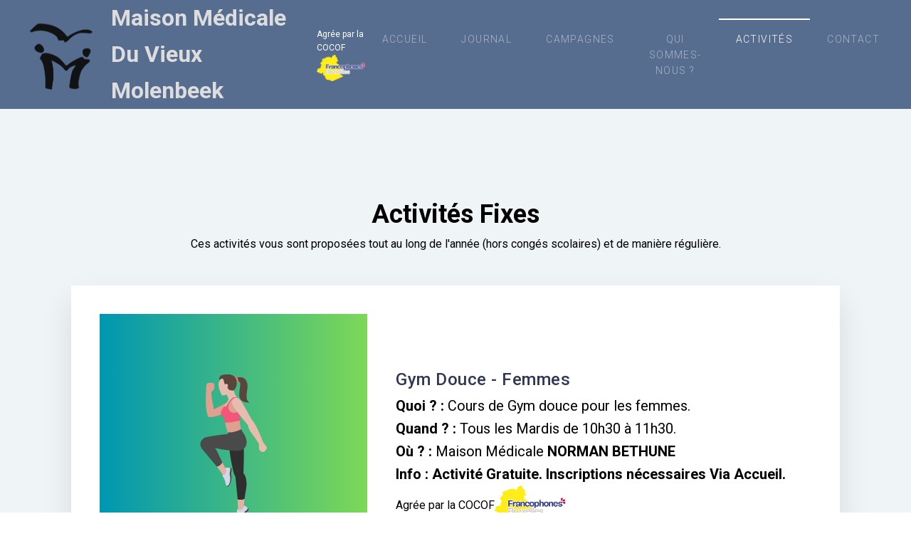

--- FILE ---
content_type: text/html; charset=UTF-8
request_url: https://mmvm.be/activites/
body_size: 7715
content:
<!DOCTYPE html>
<html lang="fr-FR" >
<head>
<meta charset="UTF-8">
<meta name="viewport" content="width=device-width, initial-scale=1.0">
<!-- WP_HEAD() START -->
<link rel="preload" as="style" href="https://fonts.googleapis.com/css?family=Roboto:100,200,300,400,500,600,700,800,900|Roboto:100,200,300,400,500,600,700,800,900" >
<link rel="stylesheet" href="https://fonts.googleapis.com/css?family=Roboto:100,200,300,400,500,600,700,800,900|Roboto:100,200,300,400,500,600,700,800,900">
<meta name='robots' content='index, follow, max-image-preview:large, max-snippet:-1, max-video-preview:-1' />

	<!-- This site is optimized with the Yoast SEO plugin v23.4 - https://yoast.com/wordpress/plugins/seo/ -->
	<title>Activités - Maison médicale du Vieux Molenbeek</title>
	<link rel="canonical" href="https://mmvm.be/activites/" />
	<meta property="og:locale" content="fr_FR" />
	<meta property="og:type" content="article" />
	<meta property="og:title" content="Activités - Maison médicale du Vieux Molenbeek" />
	<meta property="og:description" content="Activités Fixes Ces activités vous sont proposées tout au long de l&#039;année (hors congés scolaires) et de manière régulière. Zumba pour les Femmes Quoi ? : Cours de Zumba pour les femmes. Quand ? : Revient Bientôt Où ? : RDV maison médicale ou 62 Rue des quatre vents (maison des frères). Info : Venir [&hellip;]" />
	<meta property="og:url" content="https://mmvm.be/activites/" />
	<meta property="og:site_name" content="Maison médicale du Vieux Molenbeek" />
	<meta property="article:modified_time" content="2022-12-03T02:10:33+00:00" />
	<meta property="og:image" content="http://mmvm.be/wp-content/uploads/2022/01/5028196-2-300x200.jpg" />
	<meta name="twitter:card" content="summary_large_image" />
	<meta name="twitter:label1" content="Durée de lecture estimée" />
	<meta name="twitter:data1" content="3 minutes" />
	<script type="application/ld+json" class="yoast-schema-graph">{"@context":"https://schema.org","@graph":[{"@type":"WebPage","@id":"https://mmvm.be/activites/","url":"https://mmvm.be/activites/","name":"Activités - Maison médicale du Vieux Molenbeek","isPartOf":{"@id":"https://mmvm.be/#website"},"primaryImageOfPage":{"@id":"https://mmvm.be/activites/#primaryimage"},"image":{"@id":"https://mmvm.be/activites/#primaryimage"},"thumbnailUrl":"http://mmvm.be/wp-content/uploads/2022/01/5028196-2-300x200.jpg","datePublished":"2021-09-15T12:37:31+00:00","dateModified":"2022-12-03T02:10:33+00:00","breadcrumb":{"@id":"https://mmvm.be/activites/#breadcrumb"},"inLanguage":"fr-FR","potentialAction":[{"@type":"ReadAction","target":["https://mmvm.be/activites/"]}]},{"@type":"ImageObject","inLanguage":"fr-FR","@id":"https://mmvm.be/activites/#primaryimage","url":"http://mmvm.be/wp-content/uploads/2022/01/5028196-2-300x200.jpg","contentUrl":"http://mmvm.be/wp-content/uploads/2022/01/5028196-2-300x200.jpg"},{"@type":"BreadcrumbList","@id":"https://mmvm.be/activites/#breadcrumb","itemListElement":[{"@type":"ListItem","position":1,"name":"Accueil","item":"https://mmvm.be/"},{"@type":"ListItem","position":2,"name":"Activités"}]},{"@type":"WebSite","@id":"https://mmvm.be/#website","url":"https://mmvm.be/","name":"Maison médicale du Vieux Molenbeek","description":"Maison Médicale du Vieux Molenbeek","publisher":{"@id":"https://mmvm.be/#organization"},"potentialAction":[{"@type":"SearchAction","target":{"@type":"EntryPoint","urlTemplate":"https://mmvm.be/?s={search_term_string}"},"query-input":{"@type":"PropertyValueSpecification","valueRequired":true,"valueName":"search_term_string"}}],"inLanguage":"fr-FR"},{"@type":"Organization","@id":"https://mmvm.be/#organization","name":"Maison médicale du Vieux Molenbeek","url":"https://mmvm.be/","logo":{"@type":"ImageObject","inLanguage":"fr-FR","@id":"https://mmvm.be/#/schema/logo/image/","url":"https://mmvm.be/wp-content/uploads/2022/02/cropped-image.png","contentUrl":"https://mmvm.be/wp-content/uploads/2022/02/cropped-image.png","width":608,"height":86,"caption":"Maison médicale du Vieux Molenbeek"},"image":{"@id":"https://mmvm.be/#/schema/logo/image/"}}]}</script>
	<!-- / Yoast SEO plugin. -->


<link rel="alternate" title="oEmbed (JSON)" type="application/json+oembed" href="https://mmvm.be/wp-json/oembed/1.0/embed?url=https%3A%2F%2Fmmvm.be%2Factivites%2F" />
<link rel="alternate" title="oEmbed (XML)" type="text/xml+oembed" href="https://mmvm.be/wp-json/oembed/1.0/embed?url=https%3A%2F%2Fmmvm.be%2Factivites%2F&#038;format=xml" />
<style id='wp-img-auto-sizes-contain-inline-css' type='text/css'>
img:is([sizes=auto i],[sizes^="auto," i]){contain-intrinsic-size:3000px 1500px}
/*# sourceURL=wp-img-auto-sizes-contain-inline-css */
</style>

<link rel='stylesheet' id='wp-block-library-css' href='https://mmvm.be/wp-includes/css/dist/block-library/style.min.css?ver=6.9' type='text/css' media='all' />
<style id='global-styles-inline-css' type='text/css'>
:root{--wp--preset--aspect-ratio--square: 1;--wp--preset--aspect-ratio--4-3: 4/3;--wp--preset--aspect-ratio--3-4: 3/4;--wp--preset--aspect-ratio--3-2: 3/2;--wp--preset--aspect-ratio--2-3: 2/3;--wp--preset--aspect-ratio--16-9: 16/9;--wp--preset--aspect-ratio--9-16: 9/16;--wp--preset--color--black: #000000;--wp--preset--color--cyan-bluish-gray: #abb8c3;--wp--preset--color--white: #ffffff;--wp--preset--color--pale-pink: #f78da7;--wp--preset--color--vivid-red: #cf2e2e;--wp--preset--color--luminous-vivid-orange: #ff6900;--wp--preset--color--luminous-vivid-amber: #fcb900;--wp--preset--color--light-green-cyan: #7bdcb5;--wp--preset--color--vivid-green-cyan: #00d084;--wp--preset--color--pale-cyan-blue: #8ed1fc;--wp--preset--color--vivid-cyan-blue: #0693e3;--wp--preset--color--vivid-purple: #9b51e0;--wp--preset--gradient--vivid-cyan-blue-to-vivid-purple: linear-gradient(135deg,rgb(6,147,227) 0%,rgb(155,81,224) 100%);--wp--preset--gradient--light-green-cyan-to-vivid-green-cyan: linear-gradient(135deg,rgb(122,220,180) 0%,rgb(0,208,130) 100%);--wp--preset--gradient--luminous-vivid-amber-to-luminous-vivid-orange: linear-gradient(135deg,rgb(252,185,0) 0%,rgb(255,105,0) 100%);--wp--preset--gradient--luminous-vivid-orange-to-vivid-red: linear-gradient(135deg,rgb(255,105,0) 0%,rgb(207,46,46) 100%);--wp--preset--gradient--very-light-gray-to-cyan-bluish-gray: linear-gradient(135deg,rgb(238,238,238) 0%,rgb(169,184,195) 100%);--wp--preset--gradient--cool-to-warm-spectrum: linear-gradient(135deg,rgb(74,234,220) 0%,rgb(151,120,209) 20%,rgb(207,42,186) 40%,rgb(238,44,130) 60%,rgb(251,105,98) 80%,rgb(254,248,76) 100%);--wp--preset--gradient--blush-light-purple: linear-gradient(135deg,rgb(255,206,236) 0%,rgb(152,150,240) 100%);--wp--preset--gradient--blush-bordeaux: linear-gradient(135deg,rgb(254,205,165) 0%,rgb(254,45,45) 50%,rgb(107,0,62) 100%);--wp--preset--gradient--luminous-dusk: linear-gradient(135deg,rgb(255,203,112) 0%,rgb(199,81,192) 50%,rgb(65,88,208) 100%);--wp--preset--gradient--pale-ocean: linear-gradient(135deg,rgb(255,245,203) 0%,rgb(182,227,212) 50%,rgb(51,167,181) 100%);--wp--preset--gradient--electric-grass: linear-gradient(135deg,rgb(202,248,128) 0%,rgb(113,206,126) 100%);--wp--preset--gradient--midnight: linear-gradient(135deg,rgb(2,3,129) 0%,rgb(40,116,252) 100%);--wp--preset--font-size--small: 13px;--wp--preset--font-size--medium: 20px;--wp--preset--font-size--large: 36px;--wp--preset--font-size--x-large: 42px;--wp--preset--spacing--20: 0.44rem;--wp--preset--spacing--30: 0.67rem;--wp--preset--spacing--40: 1rem;--wp--preset--spacing--50: 1.5rem;--wp--preset--spacing--60: 2.25rem;--wp--preset--spacing--70: 3.38rem;--wp--preset--spacing--80: 5.06rem;--wp--preset--shadow--natural: 6px 6px 9px rgba(0, 0, 0, 0.2);--wp--preset--shadow--deep: 12px 12px 50px rgba(0, 0, 0, 0.4);--wp--preset--shadow--sharp: 6px 6px 0px rgba(0, 0, 0, 0.2);--wp--preset--shadow--outlined: 6px 6px 0px -3px rgb(255, 255, 255), 6px 6px rgb(0, 0, 0);--wp--preset--shadow--crisp: 6px 6px 0px rgb(0, 0, 0);}:where(.is-layout-flex){gap: 0.5em;}:where(.is-layout-grid){gap: 0.5em;}body .is-layout-flex{display: flex;}.is-layout-flex{flex-wrap: wrap;align-items: center;}.is-layout-flex > :is(*, div){margin: 0;}body .is-layout-grid{display: grid;}.is-layout-grid > :is(*, div){margin: 0;}:where(.wp-block-columns.is-layout-flex){gap: 2em;}:where(.wp-block-columns.is-layout-grid){gap: 2em;}:where(.wp-block-post-template.is-layout-flex){gap: 1.25em;}:where(.wp-block-post-template.is-layout-grid){gap: 1.25em;}.has-black-color{color: var(--wp--preset--color--black) !important;}.has-cyan-bluish-gray-color{color: var(--wp--preset--color--cyan-bluish-gray) !important;}.has-white-color{color: var(--wp--preset--color--white) !important;}.has-pale-pink-color{color: var(--wp--preset--color--pale-pink) !important;}.has-vivid-red-color{color: var(--wp--preset--color--vivid-red) !important;}.has-luminous-vivid-orange-color{color: var(--wp--preset--color--luminous-vivid-orange) !important;}.has-luminous-vivid-amber-color{color: var(--wp--preset--color--luminous-vivid-amber) !important;}.has-light-green-cyan-color{color: var(--wp--preset--color--light-green-cyan) !important;}.has-vivid-green-cyan-color{color: var(--wp--preset--color--vivid-green-cyan) !important;}.has-pale-cyan-blue-color{color: var(--wp--preset--color--pale-cyan-blue) !important;}.has-vivid-cyan-blue-color{color: var(--wp--preset--color--vivid-cyan-blue) !important;}.has-vivid-purple-color{color: var(--wp--preset--color--vivid-purple) !important;}.has-black-background-color{background-color: var(--wp--preset--color--black) !important;}.has-cyan-bluish-gray-background-color{background-color: var(--wp--preset--color--cyan-bluish-gray) !important;}.has-white-background-color{background-color: var(--wp--preset--color--white) !important;}.has-pale-pink-background-color{background-color: var(--wp--preset--color--pale-pink) !important;}.has-vivid-red-background-color{background-color: var(--wp--preset--color--vivid-red) !important;}.has-luminous-vivid-orange-background-color{background-color: var(--wp--preset--color--luminous-vivid-orange) !important;}.has-luminous-vivid-amber-background-color{background-color: var(--wp--preset--color--luminous-vivid-amber) !important;}.has-light-green-cyan-background-color{background-color: var(--wp--preset--color--light-green-cyan) !important;}.has-vivid-green-cyan-background-color{background-color: var(--wp--preset--color--vivid-green-cyan) !important;}.has-pale-cyan-blue-background-color{background-color: var(--wp--preset--color--pale-cyan-blue) !important;}.has-vivid-cyan-blue-background-color{background-color: var(--wp--preset--color--vivid-cyan-blue) !important;}.has-vivid-purple-background-color{background-color: var(--wp--preset--color--vivid-purple) !important;}.has-black-border-color{border-color: var(--wp--preset--color--black) !important;}.has-cyan-bluish-gray-border-color{border-color: var(--wp--preset--color--cyan-bluish-gray) !important;}.has-white-border-color{border-color: var(--wp--preset--color--white) !important;}.has-pale-pink-border-color{border-color: var(--wp--preset--color--pale-pink) !important;}.has-vivid-red-border-color{border-color: var(--wp--preset--color--vivid-red) !important;}.has-luminous-vivid-orange-border-color{border-color: var(--wp--preset--color--luminous-vivid-orange) !important;}.has-luminous-vivid-amber-border-color{border-color: var(--wp--preset--color--luminous-vivid-amber) !important;}.has-light-green-cyan-border-color{border-color: var(--wp--preset--color--light-green-cyan) !important;}.has-vivid-green-cyan-border-color{border-color: var(--wp--preset--color--vivid-green-cyan) !important;}.has-pale-cyan-blue-border-color{border-color: var(--wp--preset--color--pale-cyan-blue) !important;}.has-vivid-cyan-blue-border-color{border-color: var(--wp--preset--color--vivid-cyan-blue) !important;}.has-vivid-purple-border-color{border-color: var(--wp--preset--color--vivid-purple) !important;}.has-vivid-cyan-blue-to-vivid-purple-gradient-background{background: var(--wp--preset--gradient--vivid-cyan-blue-to-vivid-purple) !important;}.has-light-green-cyan-to-vivid-green-cyan-gradient-background{background: var(--wp--preset--gradient--light-green-cyan-to-vivid-green-cyan) !important;}.has-luminous-vivid-amber-to-luminous-vivid-orange-gradient-background{background: var(--wp--preset--gradient--luminous-vivid-amber-to-luminous-vivid-orange) !important;}.has-luminous-vivid-orange-to-vivid-red-gradient-background{background: var(--wp--preset--gradient--luminous-vivid-orange-to-vivid-red) !important;}.has-very-light-gray-to-cyan-bluish-gray-gradient-background{background: var(--wp--preset--gradient--very-light-gray-to-cyan-bluish-gray) !important;}.has-cool-to-warm-spectrum-gradient-background{background: var(--wp--preset--gradient--cool-to-warm-spectrum) !important;}.has-blush-light-purple-gradient-background{background: var(--wp--preset--gradient--blush-light-purple) !important;}.has-blush-bordeaux-gradient-background{background: var(--wp--preset--gradient--blush-bordeaux) !important;}.has-luminous-dusk-gradient-background{background: var(--wp--preset--gradient--luminous-dusk) !important;}.has-pale-ocean-gradient-background{background: var(--wp--preset--gradient--pale-ocean) !important;}.has-electric-grass-gradient-background{background: var(--wp--preset--gradient--electric-grass) !important;}.has-midnight-gradient-background{background: var(--wp--preset--gradient--midnight) !important;}.has-small-font-size{font-size: var(--wp--preset--font-size--small) !important;}.has-medium-font-size{font-size: var(--wp--preset--font-size--medium) !important;}.has-large-font-size{font-size: var(--wp--preset--font-size--large) !important;}.has-x-large-font-size{font-size: var(--wp--preset--font-size--x-large) !important;}
/*# sourceURL=global-styles-inline-css */
</style>

<style id='classic-theme-styles-inline-css' type='text/css'>
/*! This file is auto-generated */
.wp-block-button__link{color:#fff;background-color:#32373c;border-radius:9999px;box-shadow:none;text-decoration:none;padding:calc(.667em + 2px) calc(1.333em + 2px);font-size:1.125em}.wp-block-file__button{background:#32373c;color:#fff;text-decoration:none}
/*# sourceURL=/wp-includes/css/classic-themes.min.css */
</style>
<link rel='stylesheet' id='oxygen-css' href='https://mmvm.be/wp-content/plugins/oxygen/component-framework/oxygen.css?ver=4.9.5' type='text/css' media='all' />
<script type="text/javascript" src="https://mmvm.be/wp-includes/js/jquery/jquery.min.js?ver=3.7.1" id="jquery-core-js"></script>
<link rel="https://api.w.org/" href="https://mmvm.be/wp-json/" /><link rel="alternate" title="JSON" type="application/json" href="https://mmvm.be/wp-json/wp/v2/pages/155" /><link rel="EditURI" type="application/rsd+xml" title="RSD" href="https://mmvm.be/xmlrpc.php?rsd" />
<meta name="generator" content="WordPress 6.9" />
<link rel='shortlink' href='https://mmvm.be/?p=155' />
<link rel='stylesheet' id='oxygen-cache-1306-css' href='//mmvm.be/wp-content/uploads/oxygen/css/1306.css?cache=1718723659&#038;ver=6.9' type='text/css' media='all' />
<link rel='stylesheet' id='oxygen-cache-1304-css' href='//mmvm.be/wp-content/uploads/oxygen/css/1304.css?cache=1686074382&#038;ver=6.9' type='text/css' media='all' />
<link rel='stylesheet' id='oxygen-cache-155-css' href='//mmvm.be/wp-content/uploads/oxygen/css/155.css?cache=1725891466&#038;ver=6.9' type='text/css' media='all' />
<link rel='stylesheet' id='oxygen-universal-styles-css' href='//mmvm.be/wp-content/uploads/oxygen/css/universal.css?cache=1725891466&#038;ver=6.9' type='text/css' media='all' />
<!-- END OF WP_HEAD() -->
</head>
<body class="wp-singular page-template-default page page-id-155 wp-custom-logo wp-theme-oxygen-is-not-a-theme  wp-embed-responsive oxygen-body" >




						<header id="_header-83-1306" class="oxy-header-wrapper oxy-overlay-header oxy-header" ><div id="_header_row-84-1306" class="oxy-header-row" ><div class="oxy-header-container"><div id="_header_left-85-1306" class="oxy-header-left" ><div id="div_block-105-1306" class="ct-div-block" ><img  id="image-87-1306" alt="" src="http://mmvm.be/wp-content/uploads/2022/12/logo_propre-removebg-preview.png" class="ct-image"/><h1 id="headline-92-1306" class="ct-headline">Maison Médicale Du Vieux Molenbeek<br></h1></div></div><div id="_header_center-88-1306" class="oxy-header-center" ><div id="div_block-115-1306" class="ct-div-block" ><div id="text_block-109-1306" class="ct-text-block" >Agrée par la COCOF</div><img  id="image-113-1306" alt="" src="https://mmvm.be/wp-content/uploads/2024/06/Logo-cocof.png" class="ct-image" srcset="" sizes="(max-width: 1200px) 100vw, 1200px" /></div></div><div id="_header_right-89-1306" class="oxy-header-right" ><nav id="_nav_menu-90-1306" class="oxy-nav-menu oxy-nav-menu-dropdowns oxy-nav-menu-dropdown-arrow" ><div class='oxy-menu-toggle'><div class='oxy-nav-menu-hamburger-wrap'><div class='oxy-nav-menu-hamburger'><div class='oxy-nav-menu-hamburger-line'></div><div class='oxy-nav-menu-hamburger-line'></div><div class='oxy-nav-menu-hamburger-line'></div></div></div></div><div class="menu-primary-menu-container"><ul id="menu-primary-menu" class="oxy-nav-menu-list"><li id="menu-item-988" class="menu-item menu-item-type-custom menu-item-object-custom menu-item-home menu-item-988"><a href="https://mmvm.be/">Accueil</a></li>
<li id="menu-item-279" class="menu-item menu-item-type-post_type menu-item-object-page menu-item-279"><a href="https://mmvm.be/journal/">Journal</a></li>
<li id="menu-item-1367" class="menu-item menu-item-type-post_type menu-item-object-page menu-item-1367"><a href="https://mmvm.be/campagnes/">Campagnes</a></li>
<li id="menu-item-54" class="menu-item menu-item-type-post_type menu-item-object-page menu-item-54"><a href="https://mmvm.be/about/">Qui sommes-nous ?</a></li>
<li id="menu-item-158" class="menu-item menu-item-type-post_type menu-item-object-page current-menu-item page_item page-item-155 current_page_item menu-item-158"><a href="https://mmvm.be/activites/" aria-current="page">Activités</a></li>
<li id="menu-item-56" class="menu-item menu-item-type-post_type menu-item-object-page menu-item-56"><a href="https://mmvm.be/contact/">Contact</a></li>
</ul></div></nav></div></div></div></header>
		<div id='inner_content-3-114' class='ct-inner-content'><section id="section-2-155" class=" ct-section" ><div class="ct-section-inner-wrap"><h1 id="headline-59-155" class="ct-headline">Activités Fixes<br></h1><div id="_rich_text-62-155" class="oxy-rich-text" ><p>Ces activités vous sont proposées tout au long de l'année (hors congés scolaires) et de manière régulière.</p></div></div></section><section id="section-103-155" class=" ct-section" ><div class="ct-section-inner-wrap"><div id="new_columns-106-155" class="ct-new-columns atomic-team-5-wrapper" ><div id="div_block-107-155" class="ct-div-block" ><img  id="image-108-155" alt="" src="http://mmvm.be/wp-content/uploads/2024/09/Untitled-design.png" class="ct-image"/></div><div id="div_block-109-155" class="ct-div-block atomic-team-5-text-column" ><h4 id="headline-110-155" class="ct-headline atomic-team-5-title">Gym Douce - Femmes <br></h4><div id="_rich_text-130-155" class="oxy-rich-text" ><p><strong>Quoi ? :</strong> Cours de Gym douce pour les femmes.<br /><strong>Quand ? :</strong> Tous les Mardis de 10h30 à 11h30.<br /><strong>Où ? :</strong> Maison Médicale <strong>NORMAN BETHUNE </strong><br /><strong>Info :</strong> <strong>Activité Gratuite. Inscriptions nécessaires Via Accueil. <br /></strong></p></div><div id="div_block-167-155" class="ct-div-block" ><div id="text_block-168-155" class="ct-text-block" >Agrée par la COCOF</div><img  id="image-169-155" alt="" src="https://mmvm.be/wp-content/uploads/2024/06/Logo-cocof.png" class="ct-image" srcset="" sizes="(max-width: 1200px) 100vw, 1200px" /></div></div></div><div id="new_columns-192-155" class="ct-new-columns atomic-team-5-wrapper" ><div id="div_block-193-155" class="ct-div-block" ><img  id="image-194-155" alt="" src="http://mmvm.be/wp-content/uploads/2023/12/Colorful-Fun-Summer-Sports-Camp-Flyer3.png" class="ct-image"/></div><div id="div_block-195-155" class="ct-div-block atomic-team-5-text-column" ><h4 id="headline-196-155" class="ct-headline atomic-team-5-title">PowerStep <br></h4><div id="_rich_text-197-155" class="oxy-rich-text" ><p><strong>Quoi ? :</strong> Cours de Power Step.<br /><strong>Quand ? :</strong> Tous les Jeudi de 14h00 à 15h00.<br /><strong>Où ? :</strong> Maison Médicale <strong>NORMAN BETHUNE </strong><br /><strong>Info :</strong> <strong>Activité Gratuite. Inscriptions nécessaires Via Accueil. Mixte un jeudi sur deux<br /></strong></p></div><div id="div_block-198-155" class="ct-div-block" ><div id="text_block-199-155" class="ct-text-block" >Agrée par la COCOF</div><img  id="image-200-155" alt="" src="https://mmvm.be/wp-content/uploads/2024/06/Logo-cocof.png" class="ct-image" srcset="" sizes="(max-width: 1200px) 100vw, 1200px" /></div></div></div><div id="new_columns-132-155" class="ct-new-columns atomic-team-5-wrapper" ><div id="div_block-133-155" class="ct-div-block" ><img  id="image-134-155" alt="" src="http://mmvm.be/wp-content/uploads/2023/12/Colorful-Fun-Summer-Sports-Camp-Flyer1.png" class="ct-image"/></div><div id="div_block-135-155" class="ct-div-block atomic-team-5-text-column" ><h4 id="headline-136-155" class="ct-headline atomic-team-5-title">Aquagym<br></h4><div id="_rich_text-137-155" class="oxy-rich-text" ><p><strong>Quoi ? : </strong>Des Exercices dans l'eau !<strong><br />Quand ? : </strong>Le mercredi de 9h30 à 10h30 OU Le Jeudi de 18h a 19h.<strong><br />Où ? : </strong>Rendez-vous au centre "Welfit" rue des étangs noirs N°37.<strong><br />Info : </strong>3€ de participation. Contacter l'accueil si intéréssé</p></div><div id="div_block-170-155" class="ct-div-block" ><div id="text_block-171-155" class="ct-text-block" >Agrée par la COCOF</div><img  id="image-172-155" alt="" src="https://mmvm.be/wp-content/uploads/2024/06/Logo-cocof.png" class="ct-image" srcset="" sizes="(max-width: 1200px) 100vw, 1200px" /></div></div></div><div id="new_columns-138-155" class="ct-new-columns atomic-team-5-wrapper" ><div id="div_block-139-155" class="ct-div-block" ><img  id="image-140-155" alt="" src="http://mmvm.be/wp-content/uploads/2023/12/Colorful-Fun-Summer-Sports-Camp-Flyer2.png" class="ct-image"/></div><div id="div_block-141-155" class="ct-div-block atomic-team-5-text-column" ><h4 id="headline-142-155" class="ct-headline atomic-team-5-title">Groupe Maman Bébé - REPREND LE 17/09<br></h4><div id="_rich_text-143-155" class="oxy-rich-text" ><p><strong>Quoi ? :</strong> Activité physique en sécurité pour femmes enceintes ou femmes avec enfant de 6 semaines a deux ans !<br /><strong>Quand ? :</strong> Le mardi à 10h00 (hors vacances scolaires).<br /><strong>Où ? :</strong> Rendez-vous à la maison médicale, départ à 10h00. <br /><strong>Info : </strong>Gratuit. Contacter Florence kiné.</p></div><div id="div_block-174-155" class="ct-div-block" ><div id="text_block-175-155" class="ct-text-block" >Agrée par la COCOF</div><img  id="image-176-155" alt="" src="https://mmvm.be/wp-content/uploads/2024/06/Logo-cocof.png" class="ct-image" srcset="" sizes="(max-width: 1200px) 100vw, 1200px" /></div></div></div><div id="new_columns-144-155" class="ct-new-columns atomic-team-5-wrapper" ><div id="div_block-145-155" class="ct-div-block" ><img  id="image-146-155" alt="" src="http://mmvm.be/wp-content/uploads/2022/01/5028196-2-scaled.jpg" class="ct-image"/></div><div id="div_block-147-155" class="ct-div-block atomic-team-5-text-column" ><h4 id="headline-148-155" class="ct-headline atomic-team-5-title">Zumba pour les femmes- EN PAUSE<br></h4><div id="_rich_text-149-155" class="oxy-rich-text" ><p><strong>Quoi ? :</strong> Cours de Zumba pour les femmes.<br /><strong>Quand ? : </strong>Revient Bientôt<br /><strong>Où ? :</strong> RDV maison médicale ou 62 Rue des quatre vents (maison des frères).<br /><strong>Info : </strong>Venir en tenue de sport. Prévoir une bouteille d'eau et un essuie.<br /><strong>1€ de participation</strong></p></div><div id="div_block-182-155" class="ct-div-block" ><div id="text_block-183-155" class="ct-text-block" >Agrée par la COCOF</div><img  id="image-184-155" alt="" src="https://mmvm.be/wp-content/uploads/2024/06/Logo-cocof.png" class="ct-image" srcset="" sizes="(max-width: 1200px) 100vw, 1200px" /></div></div></div><div id="new_columns-150-155" class="ct-new-columns atomic-team-5-wrapper" ><div id="div_block-151-155" class="ct-div-block" ><img  id="image-152-155" alt="" src="http://mmvm.be/wp-content/uploads/2022/02/yoga-g44829370d_1280.png" class="ct-image"/></div><div id="div_block-153-155" class="ct-div-block atomic-team-5-text-column" ><h4 id="headline-154-155" class="ct-headline atomic-team-5-title">Yoga pour les femmes - EN PAUSE<br></h4><div id="_rich_text-155-155" class="oxy-rich-text" ><p><strong>Quoi ? : </strong>Cours de Yoga pour les femmes.<strong><br /></strong></p><p><strong>Quand ? : Le</strong> <strong>Mardi  de 14h à 15h.</strong></p><p><strong>Où ? : </strong>Rendez vous à la maison médicale à 13h50 ou directement à la salle des frères (62 Rue des quatre vents )<strong><br /></strong></p><p><strong>Info : 1</strong>€ de participation. Prévoir tenue de sport.</p><p><strong> </strong></p></div><div id="div_block-186-155" class="ct-div-block" ><div id="text_block-187-155" class="ct-text-block" >Agrée par la COCOF</div><img  id="image-188-155" alt="" src="https://mmvm.be/wp-content/uploads/2024/06/Logo-cocof.png" class="ct-image" srcset="" sizes="(max-width: 1200px) 100vw, 1200px" /></div></div></div><h1 id="headline-156-155" class="ct-headline">Activités Ponctuelles<br></h1><div id="new_columns-161-155" class="ct-new-columns atomic-team-5-wrapper" ><div id="div_block-162-155" class="ct-div-block" ><img  id="image-163-155" alt="" src="http://mmvm.be/wp-content/uploads/2023/01/human-resources-gaf46e421b_1280.png" class="ct-image"/></div><div id="div_block-164-155" class="ct-div-block atomic-team-5-text-column" ><div id="div_block-189-155" class="ct-div-block" ><div id="text_block-190-155" class="ct-text-block" >Agrée par la COCOF</div><img  id="image-191-155" alt="" src="https://mmvm.be/wp-content/uploads/2024/06/Logo-cocof.png" class="ct-image" srcset="" sizes="(max-width: 1200px) 100vw, 1200px" /></div><div id="_rich_text-166-155" class="oxy-rich-text" ><div><div> </div></div><p> </p><p> </p></div></div></div></div></section></div><section id="section-69-1306" class=" ct-section" ><div class="ct-section-inner-wrap"><div id="div_block-70-1306" class="ct-div-block " ><a id="link-71-1306" class="ct-link atomic-logo" href="http://" target="_self"  ><img  id="image-72-1306" alt="" src="http://mmvm.be/wp-content/uploads/2022/01/cropped-logo4-removebg-preview.png" class="ct-image"/><div id="text_block-73-1306" class="ct-text-block " >Agrée par la COCOF<br></div><img  id="image-93-1306" alt="" src="http://mmvm.be/wp-content/uploads/2024/06/Logo-cocof.png" class="ct-image"/></a></div><div id="div_block-74-1306" class="ct-div-block " ><nav id="_nav_menu-75-1306" class="oxy-nav-menu oxy-nav-menu-dropdown-arrow" ><div class='oxy-menu-toggle'><div class='oxy-nav-menu-hamburger-wrap'><div class='oxy-nav-menu-hamburger'><div class='oxy-nav-menu-hamburger-line'></div><div class='oxy-nav-menu-hamburger-line'></div><div class='oxy-nav-menu-hamburger-line'></div></div></div></div><div class="menu-primary-menu-container"><ul id="menu-primary-menu-1" class="oxy-nav-menu-list"><li class="menu-item menu-item-type-custom menu-item-object-custom menu-item-home menu-item-988"><a href="https://mmvm.be/">Accueil</a></li>
<li class="menu-item menu-item-type-post_type menu-item-object-page menu-item-279"><a href="https://mmvm.be/journal/">Journal</a></li>
<li class="menu-item menu-item-type-post_type menu-item-object-page menu-item-1367"><a href="https://mmvm.be/campagnes/">Campagnes</a></li>
<li class="menu-item menu-item-type-post_type menu-item-object-page menu-item-54"><a href="https://mmvm.be/about/">Qui sommes-nous ?</a></li>
<li class="menu-item menu-item-type-post_type menu-item-object-page current-menu-item page_item page-item-155 current_page_item menu-item-158"><a href="https://mmvm.be/activites/" aria-current="page">Activités</a></li>
<li class="menu-item menu-item-type-post_type menu-item-object-page menu-item-56"><a href="https://mmvm.be/contact/">Contact</a></li>
</ul></div></nav></div></div></section>	<!-- WP_FOOTER -->
<script type="speculationrules">
{"prefetch":[{"source":"document","where":{"and":[{"href_matches":"/*"},{"not":{"href_matches":["/wp-*.php","/wp-admin/*","/wp-content/uploads/*","/wp-content/*","/wp-content/plugins/*","/wp-content/themes/phlox/*","/wp-content/themes/oxygen-is-not-a-theme/*","/*\\?(.+)"]}},{"not":{"selector_matches":"a[rel~=\"nofollow\"]"}},{"not":{"selector_matches":".no-prefetch, .no-prefetch a"}}]},"eagerness":"conservative"}]}
</script>

		<script type="text/javascript">
			jQuery(document).ready(function() {
				jQuery('body').on('click', '.oxy-menu-toggle', function() {
					jQuery(this).parent('.oxy-nav-menu').toggleClass('oxy-nav-menu-open');
					jQuery('body').toggleClass('oxy-nav-menu-prevent-overflow');
					jQuery('html').toggleClass('oxy-nav-menu-prevent-overflow');
				});
				var selector = '.oxy-nav-menu-open .menu-item a[href*="#"]';
				jQuery('body').on('click', selector, function(){
					jQuery('.oxy-nav-menu-open').removeClass('oxy-nav-menu-open');
					jQuery('body').removeClass('oxy-nav-menu-prevent-overflow');
					jQuery('html').removeClass('oxy-nav-menu-prevent-overflow');
					jQuery(this).click();
				});
			});
		</script>

	<script type="text/javascript" id="ct-footer-js"></script><!-- /WP_FOOTER --> 
</body>
</html>


<!-- Page cached by LiteSpeed Cache 7.7 on 2026-01-21 10:24:14 -->

--- FILE ---
content_type: text/css
request_url: https://mmvm.be/wp-content/uploads/oxygen/css/1306.css?cache=1718723659&ver=6.9
body_size: 856
content:
#section-69-1306 > .ct-section-inner-wrap{max-width:100%;padding-top:20px;padding-bottom:20px;display:flex;flex-direction:row;align-items:center;justify-content:space-between}#section-69-1306{display:block}#section-69-1306{border-bottom-style:none;border-bottom-width:1px;border-bottom-color:#6799b2;background-color:#566d8f;border-top-style:none;border-right-style:none;border-left-style:none;text-align:justify}@media (max-width:991px){#section-69-1306 > .ct-section-inner-wrap{display:flex;flex-direction:column;align-items:center}#section-69-1306{display:block}#section-69-1306{text-align:center}}@media (max-width:767px){#section-69-1306 > .ct-section-inner-wrap{display:flex}#section-69-1306{display:block}}#div_block-105-1306{text-align:left;display:flex;flex-direction:row;align-items:center}#div_block-70-1306{align-items:stretch;grid-template-columns:repeat(1,minmax(200px,1fr));grid-column-gap:20px;grid-row-gap:20px;text-align:left;justify-content:center;width:20%;display:grid}#div_block-74-1306{text-align:left;justify-content:center}@media (max-width:1120px){#div_block-74-1306{flex-direction:column;display:flex;align-items:center;text-align:center}}@media (max-width:991px){#div_block-70-1306{flex-direction:column;display:flex;align-items:center;text-align:center}}@media (max-width:991px){#div_block-74-1306{margin-top:12px;margin-bottom:20px}}@media (max-width:767px){#div_block-70-1306{display:flex;align-items:center;text-align:center}}@media (max-width:767px){#div_block-74-1306{padding-top:0px;padding-bottom:0px}}#headline-92-1306{font-size:2em;color:#dddddd;float:none;align-self:auto}#text_block-109-1306{color:#ffffff;font-size:12px}#text_block-73-1306{font-size:12px;font-weight:400;color:rgba(255,255,255,0.5);-webkit-font-smoothing:antialiased;-moz-osx-font-smoothing:grayscale}#link-71-1306{margin-bottom:6px;text-align:justify;flex-direction:row;display:flex;justify-content:space-around}#image-87-1306{height:100px}#image-113-1306{width:100px}#image-72-1306{height:30px}#image-93-1306{width:100px}#_nav_menu-90-1306 .oxy-nav-menu-hamburger-line{background-color:rgba(255,255,255,0.5)}@media (max-width:991px){#_nav_menu-90-1306 .oxy-nav-menu-list{display:none}#_nav_menu-90-1306 .oxy-menu-toggle{display:initial}#_nav_menu-90-1306.oxy-nav-menu.oxy-nav-menu-open .oxy-nav-menu-list{display:initial}}#_nav_menu-90-1306.oxy-nav-menu.oxy-nav-menu-open{background-color:#566d8f;margin-top:0 !important;margin-right:0 !important;margin-left:0 !important;margin-bottom:0 !important}#_nav_menu-90-1306.oxy-nav-menu.oxy-nav-menu-open .menu-item a{color:#dddddd;padding-top:12px;padding-bottom:12px;padding-left:24px;padding-right:24px}#_nav_menu-90-1306.oxy-nav-menu.oxy-nav-menu-open .menu-item a:hover{color:#ffffff}#_nav_menu-90-1306 .oxy-nav-menu-hamburger-wrap{width:24px;height:24px}#_nav_menu-90-1306 .oxy-nav-menu-hamburger{width:24px;height:19px}#_nav_menu-90-1306 .oxy-nav-menu-hamburger-line{height:3px;background-color:#dddddd}#_nav_menu-90-1306 .oxy-nav-menu-hamburger-wrap:hover .oxy-nav-menu-hamburger-line{background-color:#ffffff}#_nav_menu-90-1306.oxy-nav-menu-open .oxy-nav-menu-hamburger .oxy-nav-menu-hamburger-line:first-child{top:8px}#_nav_menu-90-1306.oxy-nav-menu-open .oxy-nav-menu-hamburger .oxy-nav-menu-hamburger-line:last-child{top:-8px}#_nav_menu-90-1306{font-family:'Roboto';color:#dddddd}#_nav_menu-90-1306 .menu-item a{color:rgba(255,255,255,0.5);text-transform:uppercase;text-align:center;font-size:14px;font-weight:300;letter-spacing:.1em;padding-left:24px;padding-right:24px;padding-bottom:18px;padding-top:18px;-webkit-font-smoothing:antialiased;-moz-osx-font-smoothing:grayscale}#_nav_menu-90-1306 .current-menu-item a{color:#ffffff;padding-top:16px;border-top-width:2px}#_nav_menu-90-1306.oxy-nav-menu:not(.oxy-nav-menu-open) .sub-menu{background-color:#566d8f}#_nav_menu-90-1306.oxy-nav-menu:not(.oxy-nav-menu-open) .menu-item a{justify-content:flex-start}#_nav_menu-90-1306.oxy-nav-menu:not(.oxy-nav-menu-open) .sub-menu .menu-item a{border:0;padding-top:18px;padding-bottom:18px;padding-top:12px;padding-bottom:12px}#_nav_menu-90-1306.oxy-nav-menu:not(.oxy-nav-menu-open) .oxy-nav-menu-list .sub-menu .menu-item a:hover{padding-top:12px;padding-bottom:12px}#_nav_menu-90-1306 .menu-item:focus-within a,#_nav_menu-90-1306 .menu-item:hover a{color:#ffffff;background-color:rgba(255,255,255,0.1);padding-top:16px;border-top-width:2px}#_nav_menu-90-1306.oxy-nav-menu:not(.oxy-nav-menu-open) .menu-item a:hover{justify-content:flex-start}#_nav_menu-90-1306.oxy-nav-menu:not(.oxy-nav-menu-open) .sub-menu .menu-item a:hover{border:0;padding-top:18px;padding-bottom:18px;background-color:#65bec2}#_nav_menu-75-1306 .oxy-nav-menu-hamburger-line{background-color:rgba(255,255,255,0.5)}@media (max-width:767px){#_nav_menu-75-1306 .oxy-nav-menu-list{display:none}#_nav_menu-75-1306 .oxy-menu-toggle{display:initial}#_nav_menu-75-1306.oxy-nav-menu.oxy-nav-menu-open .oxy-nav-menu-list{display:initial}}#_nav_menu-75-1306.oxy-nav-menu.oxy-nav-menu-open{background-color:#566d8f;margin-top:0 !important;margin-right:0 !important;margin-left:0 !important;margin-bottom:0 !important}#_nav_menu-75-1306.oxy-nav-menu.oxy-nav-menu-open .menu-item a{color:#dddddd;padding-top:8px;padding-bottom:8px;padding-left:24px;padding-right:24px}#_nav_menu-75-1306.oxy-nav-menu.oxy-nav-menu-open .menu-item a:hover{color:#ffffff}#_nav_menu-75-1306 .oxy-nav-menu-hamburger-wrap{width:24px;height:24px}#_nav_menu-75-1306 .oxy-nav-menu-hamburger{width:24px;height:19px}#_nav_menu-75-1306 .oxy-nav-menu-hamburger-line{height:3px;background-color:#eff4f7}#_nav_menu-75-1306 .oxy-nav-menu-hamburger-wrap:hover .oxy-nav-menu-hamburger-line{background-color:#ffffff}#_nav_menu-75-1306.oxy-nav-menu-open .oxy-nav-menu-hamburger .oxy-nav-menu-hamburger-line:first-child{top:8px}#_nav_menu-75-1306.oxy-nav-menu-open .oxy-nav-menu-hamburger .oxy-nav-menu-hamburger-line:last-child{top:-8px}#_nav_menu-75-1306{font-family:'Roboto'}#_nav_menu-75-1306 .oxy-nav-menu-list{flex-direction:row}#_nav_menu-75-1306 .menu-item a{color:rgba(255,255,255,0.5);font-weight:400;letter-spacing:.2em;padding-left:24px;padding-right:24px;padding-top:6px;padding-bottom:6px;text-transform:uppercase;font-size:12px}#_nav_menu-75-1306 .current-menu-item a{color:#ffffff}#_nav_menu-75-1306.oxy-nav-menu:not(.oxy-nav-menu-open) .menu-item a{justify-content:center}#_nav_menu-75-1306.oxy-nav-menu:not(.oxy-nav-menu-open) .sub-menu .menu-item a{border:0;padding-top:6px;padding-bottom:6px}#_nav_menu-75-1306 .menu-item:focus-within a,#_nav_menu-75-1306 .menu-item:hover a{color:#ffffff}#_nav_menu-75-1306.oxy-nav-menu:not(.oxy-nav-menu-open) .menu-item a:hover{justify-content:center}#_nav_menu-75-1306.oxy-nav-menu:not(.oxy-nav-menu-open) .sub-menu .menu-item a:hover{border:0;padding-top:6px;padding-bottom:6px}@media (max-width:767px){#_nav_menu-75-1306{padding-top:8px;padding-left:8px;padding-right:8px;padding-bottom:8px}#_nav_menu-75-1306.oxy-nav-menu:not(.oxy-nav-menu-open) .sub-menu .menu-item a{border:0}}#_header-83-1306 .oxy-nav-menu-open,#_header-83-1306 .oxy-nav-menu:not(.oxy-nav-menu-open) .sub-menu{background-color:#566d8f}#_header-83-1306{border-bottom-style:none;border-bottom-width:1px;border-bottom-color:#6799b2;padding-top:0px;padding-bottom:0px;border-top-style:none;border-right-style:none;border-left-style:none;background-color:#566d8f}@media (max-width:991px){#_header-83-1306{padding-top:16px;padding-bottom:16px}}#_header_row-84-1306.oxy-header-row .oxy-header-container{max-width:100%}.oxy-header.oxy-sticky-header-active > #_header_row-84-1306.oxygen-show-in-sticky-only{display:block}#_header_row-84-1306{border-top-style:none;border-right-style:none;border-bottom-style:none;border-left-style:none}

--- FILE ---
content_type: text/css
request_url: https://mmvm.be/wp-content/uploads/oxygen/css/1304.css?cache=1686074382&ver=6.9
body_size: -278
content:
#inner_content-3-114{background-color:#eff4f7;color:#000000}

--- FILE ---
content_type: text/css
request_url: https://mmvm.be/wp-content/uploads/oxygen/css/155.css?cache=1725891466&ver=6.9
body_size: 43
content:
#section-2-155 > .ct-section-inner-wrap{padding-top:120px;padding-bottom:0;align-items:center}#section-2-155{text-align:center;background-color:#eff4f7}#section-103-155 > .ct-section-inner-wrap{padding-top:46px;padding-bottom:120px;display:flex;flex-direction:column;align-items:center}#section-103-155{display:block}#section-103-155{text-align:center;background-color:#eff4f7}@media (max-width:1120px){#section-103-155 > .ct-section-inner-wrap{padding-bottom:0}}@media (max-width:991px){#section-103-155 > .ct-section-inner-wrap{padding-top:60px}}@media (max-width:767px){#section-103-155 > .ct-section-inner-wrap{padding-top:60px;padding-bottom:0}}#div_block-107-155{width:40%}#div_block-109-155{width:60%;text-align:left}#div_block-167-155{text-align:left;flex-direction:row;display:flex;align-items:center}#div_block-193-155{width:40%}#div_block-195-155{width:60%;text-align:left}#div_block-198-155{text-align:left;flex-direction:row;display:flex;align-items:center}#div_block-133-155{width:40%}#div_block-135-155{width:60%;text-align:left}#div_block-170-155{text-align:left;flex-direction:row;display:flex;align-items:center}#div_block-139-155{width:40%}#div_block-141-155{width:60%;text-align:left}#div_block-174-155{text-align:left;flex-direction:row;display:flex;align-items:center}#div_block-145-155{width:40%}#div_block-147-155{width:60%;text-align:left}#div_block-182-155{text-align:left;flex-direction:row;display:flex;align-items:center}#div_block-151-155{width:40%}#div_block-153-155{width:60%;text-align:left}#div_block-186-155{text-align:left;flex-direction:row;display:flex;align-items:center}#div_block-162-155{width:40%}#div_block-164-155{width:60%;text-align:left}#div_block-189-155{text-align:left;flex-direction:row;display:flex;align-items:center}@media (max-width:767px){#div_block-107-155{padding-bottom:0px}}@media (max-width:767px){#div_block-193-155{padding-bottom:0px}}@media (max-width:767px){#div_block-133-155{padding-bottom:0px}}@media (max-width:767px){#div_block-139-155{padding-bottom:0px}}@media (max-width:767px){#div_block-145-155{padding-bottom:0px}}@media (max-width:767px){#div_block-151-155{padding-bottom:0px}}@media (max-width:767px){#div_block-162-155{padding-bottom:0px}}@media (max-width:991px){#new_columns-106-155> .ct-div-block{width:50% !important}}@media (max-width:991px){#new_columns-106-155> .ct-div-block{width:100% !important}}@media (max-width:991px){#new_columns-192-155> .ct-div-block{width:50% !important}}@media (max-width:991px){#new_columns-192-155> .ct-div-block{width:100% !important}}@media (max-width:991px){#new_columns-132-155> .ct-div-block{width:50% !important}}@media (max-width:991px){#new_columns-132-155> .ct-div-block{width:100% !important}}@media (max-width:991px){#new_columns-138-155> .ct-div-block{width:50% !important}}@media (max-width:991px){#new_columns-138-155> .ct-div-block{width:100% !important}}@media (max-width:991px){#new_columns-144-155> .ct-div-block{width:50% !important}}@media (max-width:991px){#new_columns-144-155> .ct-div-block{width:100% !important}}@media (max-width:991px){#new_columns-150-155> .ct-div-block{width:50% !important}}@media (max-width:991px){#new_columns-150-155> .ct-div-block{width:100% !important}}@media (max-width:991px){#new_columns-161-155> .ct-div-block{width:50% !important}}@media (max-width:991px){#new_columns-161-155> .ct-div-block{width:100% !important}}#_rich_text-130-155{font-size:20px}#_rich_text-197-155{font-size:20px}#_rich_text-137-155{font-size:20px}#_rich_text-143-155{font-size:20px}#_rich_text-149-155{font-size:20px}#_rich_text-155-155{font-size:20px}#_rich_text-166-155{font-size:20px}#image-169-155{width:100px}#image-200-155{width:100px}#image-172-155{width:100px}#image-176-155{width:100px}#image-184-155{width:100px}#image-188-155{width:100px}#image-191-155{width:100px}